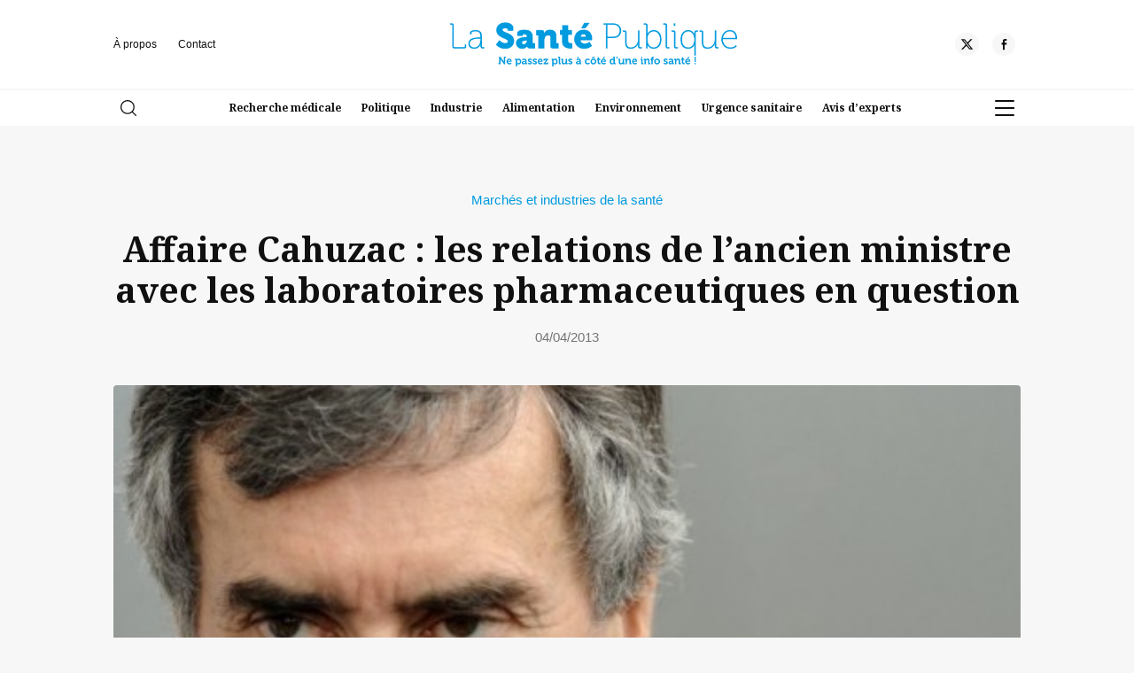

--- FILE ---
content_type: text/html; charset=UTF-8
request_url: https://www.lasantepublique.fr/affaire-cahuzac-les-relations-de-lancien-ministre-avec-les-laboratoires-pharmaceutiques-en-question/
body_size: 15156
content:
<!doctype html>
<html lang="fr-FR">
<head>
	<meta charset="UTF-8" />
	<meta name="viewport" content="width=device-width, initial-scale=1" />
	<link rel="profile" href="https://gmpg.org/xfn/11" />
	<link rel="preconnect" href="https://fonts.googleapis.com">
<link rel="preconnect" href="https://fonts.gstatic.com" crossorigin>
<link href="https://fonts.googleapis.com/css2?family=Noto+Serif:ital,wght@0,100..900;1,100..900&family=Outfit:wght@100..900&display=swap" rel="stylesheet">
	<link rel="stylesheet" href="https://www.lasantepublique.fr/wp-content/themes/xdmag/assets/flickity/flickity.min.css">
	
	<meta name='robots' content='index, follow, max-image-preview:large, max-snippet:-1, max-video-preview:-1' />

	<!-- This site is optimized with the Yoast SEO plugin v26.5 - https://yoast.com/wordpress/plugins/seo/ -->
	<title>Affaire Cahuzac : les relations de l’ancien ministre avec les laboratoires pharmaceutiques en question - La Santé Publique</title>
	<link rel="canonical" href="https://www.lasantepublique.fr/affaire-cahuzac-les-relations-de-lancien-ministre-avec-les-laboratoires-pharmaceutiques-en-question/" />
	<meta property="og:locale" content="fr_FR" />
	<meta property="og:type" content="article" />
	<meta property="og:title" content="Affaire Cahuzac : les relations de l’ancien ministre avec les laboratoires pharmaceutiques en question - La Santé Publique" />
	<meta property="og:description" content="A la fin des ann&eacute;es 1980, J&eacute;r&ocirc;me Cahuzac &eacute;tait conseiller technique au minist&egrave;re de la Sant&eacute; de Claude Evin. Apr&egrave;s cette activit&eacute;, il devient consultant pour l&#039;industrie pharmaceutique et fait notamment du &laquo;&nbsp;conseil&nbsp;en lobbying &raquo; et de &laquo;&nbsp;l&rsquo;exploitation de brevets&nbsp;&raquo;, par le biais de son cabinet Cahuzac Conseil." />
	<meta property="og:url" content="https://www.lasantepublique.fr/affaire-cahuzac-les-relations-de-lancien-ministre-avec-les-laboratoires-pharmaceutiques-en-question/" />
	<meta property="og:site_name" content="La Santé Publique" />
	<meta property="article:publisher" content="https://www.facebook.com/lasantepublique" />
	<meta property="article:published_time" content="2013-04-04T14:07:00+00:00" />
	<meta property="og:image" content="https://www.lasantepublique.fr/wp-content/uploads/2017/02/1365077210_Affaire-Cahuzac-les-relations-de-l-ancien-ministre-avec-les-laboratoires-pharmaceutiques-en-question_grand.jpg" />
	<meta property="og:image:width" content="500" />
	<meta property="og:image:height" content="284" />
	<meta property="og:image:type" content="image/jpeg" />
	<meta name="author" content="La santé publique" />
	<meta name="twitter:card" content="summary_large_image" />
	<meta name="twitter:creator" content="@LaSantePublique" />
	<meta name="twitter:site" content="@LaSantePublique" />
	<meta name="twitter:label1" content="Écrit par" />
	<meta name="twitter:data1" content="La santé publique" />
	<meta name="twitter:label2" content="Durée de lecture estimée" />
	<meta name="twitter:data2" content="2 minutes" />
	<script type="application/ld+json" class="yoast-schema-graph">{"@context":"https://schema.org","@graph":[{"@type":"Article","@id":"https://www.lasantepublique.fr/affaire-cahuzac-les-relations-de-lancien-ministre-avec-les-laboratoires-pharmaceutiques-en-question/#article","isPartOf":{"@id":"https://www.lasantepublique.fr/affaire-cahuzac-les-relations-de-lancien-ministre-avec-les-laboratoires-pharmaceutiques-en-question/"},"author":{"name":"La santé publique","@id":"https://www.lasantepublique.fr/#/schema/person/6eab3872aa9284e5193d9cbb1f56bef5"},"headline":"Affaire Cahuzac : les relations de l’ancien ministre avec les laboratoires pharmaceutiques en question","datePublished":"2013-04-04T14:07:00+00:00","mainEntityOfPage":{"@id":"https://www.lasantepublique.fr/affaire-cahuzac-les-relations-de-lancien-ministre-avec-les-laboratoires-pharmaceutiques-en-question/"},"wordCount":374,"commentCount":0,"publisher":{"@id":"https://www.lasantepublique.fr/#organization"},"image":{"@id":"https://www.lasantepublique.fr/affaire-cahuzac-les-relations-de-lancien-ministre-avec-les-laboratoires-pharmaceutiques-en-question/#primaryimage"},"thumbnailUrl":"https://www.lasantepublique.fr/wp-content/uploads/2017/02/1365077210_Affaire-Cahuzac-les-relations-de-l-ancien-ministre-avec-les-laboratoires-pharmaceutiques-en-question_grand.jpg","articleSection":["Marchés et industries de la santé"],"inLanguage":"fr-FR","potentialAction":[{"@type":"CommentAction","name":"Comment","target":["https://www.lasantepublique.fr/affaire-cahuzac-les-relations-de-lancien-ministre-avec-les-laboratoires-pharmaceutiques-en-question/#respond"]}]},{"@type":"WebPage","@id":"https://www.lasantepublique.fr/affaire-cahuzac-les-relations-de-lancien-ministre-avec-les-laboratoires-pharmaceutiques-en-question/","url":"https://www.lasantepublique.fr/affaire-cahuzac-les-relations-de-lancien-ministre-avec-les-laboratoires-pharmaceutiques-en-question/","name":"Affaire Cahuzac : les relations de l’ancien ministre avec les laboratoires pharmaceutiques en question - La Santé Publique","isPartOf":{"@id":"https://www.lasantepublique.fr/#website"},"primaryImageOfPage":{"@id":"https://www.lasantepublique.fr/affaire-cahuzac-les-relations-de-lancien-ministre-avec-les-laboratoires-pharmaceutiques-en-question/#primaryimage"},"image":{"@id":"https://www.lasantepublique.fr/affaire-cahuzac-les-relations-de-lancien-ministre-avec-les-laboratoires-pharmaceutiques-en-question/#primaryimage"},"thumbnailUrl":"https://www.lasantepublique.fr/wp-content/uploads/2017/02/1365077210_Affaire-Cahuzac-les-relations-de-l-ancien-ministre-avec-les-laboratoires-pharmaceutiques-en-question_grand.jpg","datePublished":"2013-04-04T14:07:00+00:00","breadcrumb":{"@id":"https://www.lasantepublique.fr/affaire-cahuzac-les-relations-de-lancien-ministre-avec-les-laboratoires-pharmaceutiques-en-question/#breadcrumb"},"inLanguage":"fr-FR","potentialAction":[{"@type":"ReadAction","target":["https://www.lasantepublique.fr/affaire-cahuzac-les-relations-de-lancien-ministre-avec-les-laboratoires-pharmaceutiques-en-question/"]}]},{"@type":"ImageObject","inLanguage":"fr-FR","@id":"https://www.lasantepublique.fr/affaire-cahuzac-les-relations-de-lancien-ministre-avec-les-laboratoires-pharmaceutiques-en-question/#primaryimage","url":"https://www.lasantepublique.fr/wp-content/uploads/2017/02/1365077210_Affaire-Cahuzac-les-relations-de-l-ancien-ministre-avec-les-laboratoires-pharmaceutiques-en-question_grand.jpg","contentUrl":"https://www.lasantepublique.fr/wp-content/uploads/2017/02/1365077210_Affaire-Cahuzac-les-relations-de-l-ancien-ministre-avec-les-laboratoires-pharmaceutiques-en-question_grand.jpg","width":500,"height":284},{"@type":"BreadcrumbList","@id":"https://www.lasantepublique.fr/affaire-cahuzac-les-relations-de-lancien-ministre-avec-les-laboratoires-pharmaceutiques-en-question/#breadcrumb","itemListElement":[{"@type":"ListItem","position":1,"name":"Accueil","item":"https://www.lasantepublique.fr/"},{"@type":"ListItem","position":2,"name":"Affaire Cahuzac : les relations de l’ancien ministre avec les laboratoires pharmaceutiques en question"}]},{"@type":"WebSite","@id":"https://www.lasantepublique.fr/#website","url":"https://www.lasantepublique.fr/","name":"La santé publique","description":"","publisher":{"@id":"https://www.lasantepublique.fr/#organization"},"potentialAction":[{"@type":"SearchAction","target":{"@type":"EntryPoint","urlTemplate":"https://www.lasantepublique.fr/?s={search_term_string}"},"query-input":{"@type":"PropertyValueSpecification","valueRequired":true,"valueName":"search_term_string"}}],"inLanguage":"fr-FR"},{"@type":"Organization","@id":"https://www.lasantepublique.fr/#organization","name":"La Santé Publique","url":"https://www.lasantepublique.fr/","logo":{"@type":"ImageObject","inLanguage":"fr-FR","@id":"https://www.lasantepublique.fr/#/schema/logo/image/","url":"https://www.lasantepublique.fr/wp-content/uploads/2025/04/cropped-favicon.png","contentUrl":"https://www.lasantepublique.fr/wp-content/uploads/2025/04/cropped-favicon.png","width":512,"height":512,"caption":"La Santé Publique"},"image":{"@id":"https://www.lasantepublique.fr/#/schema/logo/image/"},"sameAs":["https://www.facebook.com/lasantepublique","https://x.com/LaSantePublique"]},{"@type":"Person","@id":"https://www.lasantepublique.fr/#/schema/person/6eab3872aa9284e5193d9cbb1f56bef5","name":"La santé publique","image":{"@type":"ImageObject","inLanguage":"fr-FR","@id":"https://www.lasantepublique.fr/#/schema/person/image/","url":"https://secure.gravatar.com/avatar/44ba830f1da5f14ca636d2d05117d6ea6eec888b2480b8909cf2d2d13cc0ccd1?s=96&d=mm&r=g","contentUrl":"https://secure.gravatar.com/avatar/44ba830f1da5f14ca636d2d05117d6ea6eec888b2480b8909cf2d2d13cc0ccd1?s=96&d=mm&r=g","caption":"La santé publique"}}]}</script>
	<!-- / Yoast SEO plugin. -->


<link rel='dns-prefetch' href='//ajax.googleapis.com' />
<link rel="alternate" type="application/rss+xml" title="La Santé Publique &raquo; Flux" href="https://www.lasantepublique.fr/feed/" />
<link rel="alternate" type="application/rss+xml" title="La Santé Publique &raquo; Flux des commentaires" href="https://www.lasantepublique.fr/comments/feed/" />
<link rel="alternate" type="application/rss+xml" title="La Santé Publique &raquo; Affaire Cahuzac : les relations de l’ancien ministre avec les laboratoires pharmaceutiques en question Flux des commentaires" href="https://www.lasantepublique.fr/affaire-cahuzac-les-relations-de-lancien-ministre-avec-les-laboratoires-pharmaceutiques-en-question/feed/" />
<link rel="alternate" title="oEmbed (JSON)" type="application/json+oembed" href="https://www.lasantepublique.fr/wp-json/oembed/1.0/embed?url=https%3A%2F%2Fwww.lasantepublique.fr%2Faffaire-cahuzac-les-relations-de-lancien-ministre-avec-les-laboratoires-pharmaceutiques-en-question%2F" />
<link rel="alternate" title="oEmbed (XML)" type="text/xml+oembed" href="https://www.lasantepublique.fr/wp-json/oembed/1.0/embed?url=https%3A%2F%2Fwww.lasantepublique.fr%2Faffaire-cahuzac-les-relations-de-lancien-ministre-avec-les-laboratoires-pharmaceutiques-en-question%2F&#038;format=xml" />
<style id='wp-img-auto-sizes-contain-inline-css'>
img:is([sizes=auto i],[sizes^="auto," i]){contain-intrinsic-size:3000px 1500px}
/*# sourceURL=wp-img-auto-sizes-contain-inline-css */
</style>
<style id='wp-emoji-styles-inline-css'>

	img.wp-smiley, img.emoji {
		display: inline !important;
		border: none !important;
		box-shadow: none !important;
		height: 1em !important;
		width: 1em !important;
		margin: 0 0.07em !important;
		vertical-align: -0.1em !important;
		background: none !important;
		padding: 0 !important;
	}
/*# sourceURL=wp-emoji-styles-inline-css */
</style>
<link rel='stylesheet' id='seedlet-style-css' href='https://www.lasantepublique.fr/wp-content/themes/xdmag/style.css?ver=6.9' media='all' />
<link rel='stylesheet' id='seedlet-style-navigation-css' href='https://www.lasantepublique.fr/wp-content/themes/xdmag/assets/css/style-navigation.css?ver=6.9' media='all' />
<link rel='stylesheet' id='seedlet-style-responsive-css' href='https://www.lasantepublique.fr/wp-content/themes/xdmag/assets/css/responsive.css?ver=6.9' media='all' />
<link rel='stylesheet' id='seedlet-style-globalcss-css' href='https://www.lasantepublique.fr/wp-content/themes/xdmag/assets/css/global-css.css?ver=6.9' media='all' />
<link rel="https://api.w.org/" href="https://www.lasantepublique.fr/wp-json/" /><link rel="alternate" title="JSON" type="application/json" href="https://www.lasantepublique.fr/wp-json/wp/v2/posts/108" /><link rel="EditURI" type="application/rsd+xml" title="RSD" href="https://www.lasantepublique.fr/xmlrpc.php?rsd" />
<meta name="generator" content="WordPress 6.9" />
<link rel='shortlink' href='https://www.lasantepublique.fr/?p=108' />
<link rel="pingback" href="https://www.lasantepublique.fr/xmlrpc.php"><meta name="publisuites-verify-code" content="aHR0cHM6Ly93d3cubGFzYW50ZXB1YmxpcXVlLmZy" />
<!-- Global site tag (gtag.js) - Google Analytics -->
<script async src="https://www.googletagmanager.com/gtag/js?id=UA-174181330-1"></script>
<script>
  window.dataLayer = window.dataLayer || [];
  function gtag(){dataLayer.push(arguments);}
  gtag('js', new Date());

  gtag('config', 'UA-174181330-1');
</script>

<meta name="google-site-verification" content="ZRtuqyJTOnpQ874JB0uyhlXycndOOztGPJIyoNvQdhk" /><link rel="icon" href="https://www.lasantepublique.fr/wp-content/uploads/2025/04/cropped-favicon-32x32.png" sizes="32x32" />
<link rel="icon" href="https://www.lasantepublique.fr/wp-content/uploads/2025/04/cropped-favicon-192x192.png" sizes="192x192" />
<link rel="apple-touch-icon" href="https://www.lasantepublique.fr/wp-content/uploads/2025/04/cropped-favicon-180x180.png" />
<meta name="msapplication-TileImage" content="https://www.lasantepublique.fr/wp-content/uploads/2025/04/cropped-favicon-270x270.png" />
<style id='global-styles-inline-css'>
:root{--wp--preset--aspect-ratio--square: 1;--wp--preset--aspect-ratio--4-3: 4/3;--wp--preset--aspect-ratio--3-4: 3/4;--wp--preset--aspect-ratio--3-2: 3/2;--wp--preset--aspect-ratio--2-3: 2/3;--wp--preset--aspect-ratio--16-9: 16/9;--wp--preset--aspect-ratio--9-16: 9/16;--wp--preset--color--black: #000000;--wp--preset--color--cyan-bluish-gray: #abb8c3;--wp--preset--color--white: #ffffff;--wp--preset--color--pale-pink: #f78da7;--wp--preset--color--vivid-red: #cf2e2e;--wp--preset--color--luminous-vivid-orange: #ff6900;--wp--preset--color--luminous-vivid-amber: #fcb900;--wp--preset--color--light-green-cyan: #7bdcb5;--wp--preset--color--vivid-green-cyan: #00d084;--wp--preset--color--pale-cyan-blue: #8ed1fc;--wp--preset--color--vivid-cyan-blue: #0693e3;--wp--preset--color--vivid-purple: #9b51e0;--wp--preset--gradient--vivid-cyan-blue-to-vivid-purple: linear-gradient(135deg,rgb(6,147,227) 0%,rgb(155,81,224) 100%);--wp--preset--gradient--light-green-cyan-to-vivid-green-cyan: linear-gradient(135deg,rgb(122,220,180) 0%,rgb(0,208,130) 100%);--wp--preset--gradient--luminous-vivid-amber-to-luminous-vivid-orange: linear-gradient(135deg,rgb(252,185,0) 0%,rgb(255,105,0) 100%);--wp--preset--gradient--luminous-vivid-orange-to-vivid-red: linear-gradient(135deg,rgb(255,105,0) 0%,rgb(207,46,46) 100%);--wp--preset--gradient--very-light-gray-to-cyan-bluish-gray: linear-gradient(135deg,rgb(238,238,238) 0%,rgb(169,184,195) 100%);--wp--preset--gradient--cool-to-warm-spectrum: linear-gradient(135deg,rgb(74,234,220) 0%,rgb(151,120,209) 20%,rgb(207,42,186) 40%,rgb(238,44,130) 60%,rgb(251,105,98) 80%,rgb(254,248,76) 100%);--wp--preset--gradient--blush-light-purple: linear-gradient(135deg,rgb(255,206,236) 0%,rgb(152,150,240) 100%);--wp--preset--gradient--blush-bordeaux: linear-gradient(135deg,rgb(254,205,165) 0%,rgb(254,45,45) 50%,rgb(107,0,62) 100%);--wp--preset--gradient--luminous-dusk: linear-gradient(135deg,rgb(255,203,112) 0%,rgb(199,81,192) 50%,rgb(65,88,208) 100%);--wp--preset--gradient--pale-ocean: linear-gradient(135deg,rgb(255,245,203) 0%,rgb(182,227,212) 50%,rgb(51,167,181) 100%);--wp--preset--gradient--electric-grass: linear-gradient(135deg,rgb(202,248,128) 0%,rgb(113,206,126) 100%);--wp--preset--gradient--midnight: linear-gradient(135deg,rgb(2,3,129) 0%,rgb(40,116,252) 100%);--wp--preset--font-size--small: 13px;--wp--preset--font-size--medium: 20px;--wp--preset--font-size--large: 36px;--wp--preset--font-size--x-large: 42px;--wp--preset--spacing--20: 0.44rem;--wp--preset--spacing--30: 0.67rem;--wp--preset--spacing--40: 1rem;--wp--preset--spacing--50: 1.5rem;--wp--preset--spacing--60: 2.25rem;--wp--preset--spacing--70: 3.38rem;--wp--preset--spacing--80: 5.06rem;--wp--preset--shadow--natural: 6px 6px 9px rgba(0, 0, 0, 0.2);--wp--preset--shadow--deep: 12px 12px 50px rgba(0, 0, 0, 0.4);--wp--preset--shadow--sharp: 6px 6px 0px rgba(0, 0, 0, 0.2);--wp--preset--shadow--outlined: 6px 6px 0px -3px rgb(255, 255, 255), 6px 6px rgb(0, 0, 0);--wp--preset--shadow--crisp: 6px 6px 0px rgb(0, 0, 0);}:where(.is-layout-flex){gap: 0.5em;}:where(.is-layout-grid){gap: 0.5em;}body .is-layout-flex{display: flex;}.is-layout-flex{flex-wrap: wrap;align-items: center;}.is-layout-flex > :is(*, div){margin: 0;}body .is-layout-grid{display: grid;}.is-layout-grid > :is(*, div){margin: 0;}:where(.wp-block-columns.is-layout-flex){gap: 2em;}:where(.wp-block-columns.is-layout-grid){gap: 2em;}:where(.wp-block-post-template.is-layout-flex){gap: 1.25em;}:where(.wp-block-post-template.is-layout-grid){gap: 1.25em;}.has-black-color{color: var(--wp--preset--color--black) !important;}.has-cyan-bluish-gray-color{color: var(--wp--preset--color--cyan-bluish-gray) !important;}.has-white-color{color: var(--wp--preset--color--white) !important;}.has-pale-pink-color{color: var(--wp--preset--color--pale-pink) !important;}.has-vivid-red-color{color: var(--wp--preset--color--vivid-red) !important;}.has-luminous-vivid-orange-color{color: var(--wp--preset--color--luminous-vivid-orange) !important;}.has-luminous-vivid-amber-color{color: var(--wp--preset--color--luminous-vivid-amber) !important;}.has-light-green-cyan-color{color: var(--wp--preset--color--light-green-cyan) !important;}.has-vivid-green-cyan-color{color: var(--wp--preset--color--vivid-green-cyan) !important;}.has-pale-cyan-blue-color{color: var(--wp--preset--color--pale-cyan-blue) !important;}.has-vivid-cyan-blue-color{color: var(--wp--preset--color--vivid-cyan-blue) !important;}.has-vivid-purple-color{color: var(--wp--preset--color--vivid-purple) !important;}.has-black-background-color{background-color: var(--wp--preset--color--black) !important;}.has-cyan-bluish-gray-background-color{background-color: var(--wp--preset--color--cyan-bluish-gray) !important;}.has-white-background-color{background-color: var(--wp--preset--color--white) !important;}.has-pale-pink-background-color{background-color: var(--wp--preset--color--pale-pink) !important;}.has-vivid-red-background-color{background-color: var(--wp--preset--color--vivid-red) !important;}.has-luminous-vivid-orange-background-color{background-color: var(--wp--preset--color--luminous-vivid-orange) !important;}.has-luminous-vivid-amber-background-color{background-color: var(--wp--preset--color--luminous-vivid-amber) !important;}.has-light-green-cyan-background-color{background-color: var(--wp--preset--color--light-green-cyan) !important;}.has-vivid-green-cyan-background-color{background-color: var(--wp--preset--color--vivid-green-cyan) !important;}.has-pale-cyan-blue-background-color{background-color: var(--wp--preset--color--pale-cyan-blue) !important;}.has-vivid-cyan-blue-background-color{background-color: var(--wp--preset--color--vivid-cyan-blue) !important;}.has-vivid-purple-background-color{background-color: var(--wp--preset--color--vivid-purple) !important;}.has-black-border-color{border-color: var(--wp--preset--color--black) !important;}.has-cyan-bluish-gray-border-color{border-color: var(--wp--preset--color--cyan-bluish-gray) !important;}.has-white-border-color{border-color: var(--wp--preset--color--white) !important;}.has-pale-pink-border-color{border-color: var(--wp--preset--color--pale-pink) !important;}.has-vivid-red-border-color{border-color: var(--wp--preset--color--vivid-red) !important;}.has-luminous-vivid-orange-border-color{border-color: var(--wp--preset--color--luminous-vivid-orange) !important;}.has-luminous-vivid-amber-border-color{border-color: var(--wp--preset--color--luminous-vivid-amber) !important;}.has-light-green-cyan-border-color{border-color: var(--wp--preset--color--light-green-cyan) !important;}.has-vivid-green-cyan-border-color{border-color: var(--wp--preset--color--vivid-green-cyan) !important;}.has-pale-cyan-blue-border-color{border-color: var(--wp--preset--color--pale-cyan-blue) !important;}.has-vivid-cyan-blue-border-color{border-color: var(--wp--preset--color--vivid-cyan-blue) !important;}.has-vivid-purple-border-color{border-color: var(--wp--preset--color--vivid-purple) !important;}.has-vivid-cyan-blue-to-vivid-purple-gradient-background{background: var(--wp--preset--gradient--vivid-cyan-blue-to-vivid-purple) !important;}.has-light-green-cyan-to-vivid-green-cyan-gradient-background{background: var(--wp--preset--gradient--light-green-cyan-to-vivid-green-cyan) !important;}.has-luminous-vivid-amber-to-luminous-vivid-orange-gradient-background{background: var(--wp--preset--gradient--luminous-vivid-amber-to-luminous-vivid-orange) !important;}.has-luminous-vivid-orange-to-vivid-red-gradient-background{background: var(--wp--preset--gradient--luminous-vivid-orange-to-vivid-red) !important;}.has-very-light-gray-to-cyan-bluish-gray-gradient-background{background: var(--wp--preset--gradient--very-light-gray-to-cyan-bluish-gray) !important;}.has-cool-to-warm-spectrum-gradient-background{background: var(--wp--preset--gradient--cool-to-warm-spectrum) !important;}.has-blush-light-purple-gradient-background{background: var(--wp--preset--gradient--blush-light-purple) !important;}.has-blush-bordeaux-gradient-background{background: var(--wp--preset--gradient--blush-bordeaux) !important;}.has-luminous-dusk-gradient-background{background: var(--wp--preset--gradient--luminous-dusk) !important;}.has-pale-ocean-gradient-background{background: var(--wp--preset--gradient--pale-ocean) !important;}.has-electric-grass-gradient-background{background: var(--wp--preset--gradient--electric-grass) !important;}.has-midnight-gradient-background{background: var(--wp--preset--gradient--midnight) !important;}.has-small-font-size{font-size: var(--wp--preset--font-size--small) !important;}.has-medium-font-size{font-size: var(--wp--preset--font-size--medium) !important;}.has-large-font-size{font-size: var(--wp--preset--font-size--large) !important;}.has-x-large-font-size{font-size: var(--wp--preset--font-size--x-large) !important;}
/*# sourceURL=global-styles-inline-css */
</style>
</head>

<body class="wp-singular post-template-default single single-post postid-108 single-format-standard wp-custom-logo wp-embed-responsive wp-theme-xdmag singular has-main-navigation">

<div id="page" class="site">

	

	<header id="masthead" class="" role="banner">
		<div class="HeaderTop ph40">
		<div class="container" style="clear:both">
			<div class="flexwrap">
				<!---top menu--->
				<nav class="top-navigation" role="navigation" aria-label="Top Menu">
		<div class="menu-top-menu-container"><ul id="menu-top-menu" class="top-menu"><li id="menu-item-7413" class="menu-item menu-item-type-post_type menu-item-object-page menu-item-7413"><a href="https://www.lasantepublique.fr/a-propos/">À propos</a></li>
<li id="menu-item-7412" class="menu-item menu-item-type-post_type menu-item-object-page menu-item-7412"><a href="https://www.lasantepublique.fr/contact/">Contact</a></li>
</ul></div>	</nav><!-- .footer-navigation -->
	<!---top menu--->
				
				
		


<div class="site-branding">
					<div class="site-logo"><a href="https://www.lasantepublique.fr/" class="custom-logo-link" rel="home"><img width="531" height="81" src="https://www.lasantepublique.fr/wp-content/uploads/2025/03/santepublique_logo-copie-2.png" class="custom-logo" alt="La Santé Publique" decoding="async" srcset="https://www.lasantepublique.fr/wp-content/uploads/2025/03/santepublique_logo-copie-2.png 531w, https://www.lasantepublique.fr/wp-content/uploads/2025/03/santepublique_logo-copie-2-300x46.png 300w" sizes="(max-width: 531px) 100vw, 531px" /></a></div>
			

	
</div><!-- .site-branding -->
		
				
		
			
			

		<!----RS---->
         
				 
      
     <div class="social-header">
				 
      
      
      
     <a href="https://x.com/SantePublique_" target="_blank" aria-label="Twitter"><div class="social-item"><div class="social-circle"><div class="rs-set"><svg id="icon-x" viewBox="0 0 32 32">
<path d="M24.325 3h4.411l-9.636 11.013 11.336 14.987h-8.876l-6.952-9.089-7.955 9.089h-4.413l10.307-11.78-10.875-14.22h9.101l6.284 8.308zM22.777 26.36h2.444l-15.776-20.859h-2.623z"></path>
</svg></div></div></div></a>      
     			 
		 
      
     <a href="https://www.facebook.com/LaSantePublique.fr/" target="_blank" aria-label="Facebook"><div class="social-item"><div class="social-circle"><div class="rs-set"><svg id="icon-facebook-alt" viewBox="0 0 32 32">
<path d="M18.472 12.128h5.136l-0.226 4.73h-4.91v13.142h-5.002v-13.142h-3.47v-4.73h3.47v-4.040c0-3.172 2.054-6.088 6.784-6.088 1.914 0 3.328 0.182 3.328 0.182l-0.11 4.416s-1.446-0.010-3.024-0.010c-1.702 0-1.976 0.786-1.976 2.086 0 0.194 0 0.24 0 0.218v3.236z"></path>
</svg></div></div></div></a>      
      
      
      </div>
				
		</div><!--flexwrap--->	
			
		</div><!---container--->
		</div><!---headertop--->

<div class="HeaderBottom">
<div class="container" style="clear:both">
			<div class="flexwrap">
				<!---search--->
			<div class="widget widget_search" id="header-search-widget">
            <span id="header-search" class="closed" href="#"><svg version="1.1" xmlns="http://www.w3.org/2000/svg" width="1024" height="1024" viewBox="0 0 1024 1024"><path d="M451.547 1.232c-248.98 0-451.547 202.012-451.547 450.315s202.568 450.315 451.547 450.315 451.549-202.012 451.549-450.315-202.568-450.315-451.549-450.315zM451.547 827.836c-208.168 0-377.523-168.812-377.523-376.291 0-207.49 169.354-376.291 377.523-376.291s377.523 168.8 377.523 376.291c0.002 207.478-169.352 376.291-377.523 376.291zM1013.096 959.514l-243.046-241.812c-14.496-14.41-37.926-14.348-52.348 0.136-14.41 14.496-14.348 37.924 0.136 52.348l243.046 241.812c7.23 7.18 16.656 10.77 26.106 10.77 9.512 0 19.012-3.64 26.242-10.906 14.41-14.498 14.348-37.926-0.136-52.348z"></path>
</svg></span>
				<div class="header-search-wrap"></div>
            <div class="search-container">
				<div class="heightfix">
				<div class="close-searchandfilter"></div>
               <form autocomplete="OFF" autocorrect="OFF" method="get" id="searchform" action="https://www.lasantepublique.fr/">
<div class="form-container">
<input autocomplete="false" type="search" class="field fs50 fw500" name="s" id="s" placeholder="Rechercher" /> 
	<button type="submit" id="searchsubmit" /><span class="loupe"><svg version="1.1" xmlns="http://www.w3.org/2000/svg" width="1024" height="1024" viewBox="0 0 1024 1024"><path d="M451.547 1.232c-248.98 0-451.547 202.012-451.547 450.315s202.568 450.315 451.547 450.315 451.549-202.012 451.549-450.315-202.568-450.315-451.549-450.315zM451.547 827.836c-208.168 0-377.523-168.812-377.523-376.291 0-207.49 169.354-376.291 377.523-376.291s377.523 168.8 377.523 376.291c0.002 207.478-169.352 376.291-377.523 376.291zM1013.096 959.514l-243.046-241.812c-14.496-14.41-37.926-14.348-52.348 0.136-14.41 14.496-14.348 37.924 0.136 52.348l243.046 241.812c7.23 7.18 16.656 10.77 26.106 10.77 9.512 0 19.012-3.64 26.242-10.906 14.41-14.498 14.348-37.926-0.136-52.348z"></path>
</svg></span></button></div>
</form>
				</div>
           </div>
        </div><!---fin search--->
				
				
				<!----Navigation---->
			<nav id="site-navigation" class="primary-navigation" role="navigation" aria-label="Main">
		
		<div class="primary-menu-container"><ul id="menu-menu-top-rubriques-1" class="menu-wrapper"><li class="menu-item menu-item-type-taxonomy menu-item-object-category menu-item-7407"><a href="https://www.lasantepublique.fr/recherche-medicale/">Recherche médicale</a></li>
<li class="menu-item menu-item-type-taxonomy menu-item-object-category menu-item-7408"><a href="https://www.lasantepublique.fr/politiques-publiques-et-organisation-des-soins/">Politique</a></li>
<li class="menu-item menu-item-type-taxonomy menu-item-object-category current-post-ancestor current-menu-parent current-post-parent menu-item-7409"><a href="https://www.lasantepublique.fr/marches-et-industries-de-la-sante/">Industrie</a></li>
<li class="menu-item menu-item-type-taxonomy menu-item-object-category menu-item-7440"><a href="https://www.lasantepublique.fr/securite-alimentaire/">Alimentation</a></li>
<li class="menu-item menu-item-type-taxonomy menu-item-object-category menu-item-7441"><a href="https://www.lasantepublique.fr/sante-environnementale/">Environnement</a></li>
<li class="menu-item menu-item-type-taxonomy menu-item-object-category menu-item-7439"><a href="https://www.lasantepublique.fr/urgence-sanitaire/">Urgence sanitaire</a></li>
<li class="menu-item menu-item-type-taxonomy menu-item-object-category menu-item-7438"><a href="https://www.lasantepublique.fr/avis-dexperts/">Avis d&rsquo;experts</a></li>
</ul></div>	</nav><!-- #site-navigation -->
		<!----Fin Navigation---->
			
				
			<!----Burger----->
			<div class="burger">
			<div id="nav-icon3" class="close">
  <span></span>
  <span></span>
  <span></span>
  <span></span>
</div>
			<div class="menu-background"></div>
			<div class="mobile-menu">
				
				<nav id="site-navigation-burger" class="primary-navigation" role="navigation" aria-label="Main">
		
		<div class="burger-menu-container"><ul id="menu-menu-principal" class="menu-wrapper"><li id="menu-item-7371" class="menu-item menu-item-type-taxonomy menu-item-object-category menu-item-7371"><a href="https://www.lasantepublique.fr/politiques-publiques-et-organisation-des-soins/">Politiques publiques</a></li>
<li id="menu-item-7377" class="menu-item menu-item-type-taxonomy menu-item-object-category menu-item-7377"><a href="https://www.lasantepublique.fr/economie-et-financement-de-la-sante/">Économie</a></li>
<li id="menu-item-7389" class="menu-item menu-item-type-taxonomy menu-item-object-category current-post-ancestor current-menu-parent current-post-parent menu-item-7389"><a href="https://www.lasantepublique.fr/marches-et-industries-de-la-sante/">Industries</a></li>
<li id="menu-item-7376" class="menu-item menu-item-type-taxonomy menu-item-object-category menu-item-7376"><a href="https://www.lasantepublique.fr/legislation-et-reglementation-sanitaires/">Réglementations</a></li>
<li id="menu-item-7370" class="menu-item menu-item-type-taxonomy menu-item-object-category menu-item-7370"><a href="https://www.lasantepublique.fr/recherche-medicale/">Recherche médicale</a></li>
<li id="menu-item-7375" class="menu-item menu-item-type-taxonomy menu-item-object-category menu-item-7375"><a href="https://www.lasantepublique.fr/sante-environnementale/">Santé environnementale</a></li>
<li id="menu-item-7374" class="menu-item menu-item-type-taxonomy menu-item-object-category menu-item-7374"><a href="https://www.lasantepublique.fr/securite-alimentaire/">Alimentation</a></li>
<li id="menu-item-7378" class="menu-item menu-item-type-taxonomy menu-item-object-category menu-item-7378"><a href="https://www.lasantepublique.fr/sante-au-travail-et-prevention/">Santé au travail</a></li>
<li id="menu-item-7372" class="menu-item menu-item-type-taxonomy menu-item-object-category menu-item-7372"><a href="https://www.lasantepublique.fr/urgence-sanitaire/">Urgence sanitaire</a></li>
<li id="menu-item-7390" class="menu-item menu-item-type-taxonomy menu-item-object-category menu-item-7390"><a href="https://www.lasantepublique.fr/missions-sociales-et-humanitaires/">Humanitaire</a></li>
<li id="menu-item-7373" class="menu-item menu-item-type-taxonomy menu-item-object-category menu-item-7373"><a href="https://www.lasantepublique.fr/avis-dexperts/">Avis d&rsquo;experts</a></li>
</ul></div>	</nav><!-- #site-navigation -->
	
				
			</div>
				
			</div>
			
			<!-----variantes----
			<div id="nav-icon1">
  <span></span>
  <span></span>
  <span></span>
</div>
<div id="nav-icon2">
  <span></span>
  <span></span>
  <span></span>
  <span></span>
  <span></span>
  <span></span>
</div>
<div id="nav-icon3">
  <span></span>
  <span></span>
  <span></span>
  <span></span>
</div>
<div id="nav-icon4">
  <span></span>
  <span></span>
  <span></span>
</div>
			
			fin variantes---->
				
	</div><!--flexwrap--->
	</div><!---container--->

</div><!---headerbottom--->
	</header><!-- #masthead -->

	<div id="main-wrapper" class="site-content">

	<section id="primary" class="content-area mh100">
		<main id="main" class="container" role="main">
			
			<header id="top-page" class="centered">
<div class="mcenter">
	<div class="fs20 lh12 fw500"><a href="https://www.lasantepublique.fr/marches-et-industries-de-la-sante/" rel="category tag">Marchés et industries de la santé</a></div>
	<h1 class="fs52 fw700 lh12 main-title mh30">Affaire Cahuzac : les relations de l’ancien ministre avec les laboratoires pharmaceutiques en question</h1>
	<div class="entry-meta fs20 lh12 fw500">04/04/2013</div>
	<div class="post-featured-img mh60">
		
		    <div class="post-thumbnail">
        <img width="500" height="284" src="https://www.lasantepublique.fr/wp-content/uploads/2017/02/1365077210_Affaire-Cahuzac-les-relations-de-l-ancien-ministre-avec-les-laboratoires-pharmaceutiques-en-question_grand.jpg" class="attachment-main-image size-main-image wp-post-image" alt="" decoding="async" fetchpriority="high" srcset="https://www.lasantepublique.fr/wp-content/uploads/2017/02/1365077210_Affaire-Cahuzac-les-relations-de-l-ancien-ministre-avec-les-laboratoires-pharmaceutiques-en-question_grand.jpg 500w, https://www.lasantepublique.fr/wp-content/uploads/2017/02/1365077210_Affaire-Cahuzac-les-relations-de-l-ancien-ministre-avec-les-laboratoires-pharmaceutiques-en-question_grand-300x170.jpg 300w" sizes="(max-width: 500px) 100vw, 500px" />
            </div>
	
	</div>
</div>
</header>
			
			<div class="post-container">
<div class="w60 mcenter justify">
			
				
<article id="post-108" class="post-108 post type-post status-publish format-standard has-post-thumbnail hentry category-marches-et-industries-de-la-sante entry">

	<div class="entry-content fs20 lh15">
		<p><strong></p>
<p>
	A la fin des ann&eacute;es 1980, J&eacute;r&ocirc;me Cahuzac &eacute;tait conseiller technique au minist&egrave;re de la Sant&eacute; de Claude Evin. Apr&egrave;s cette activit&eacute;, il devient consultant pour l&#39;industrie pharmaceutique et fait notamment du &laquo;&nbsp;conseil&nbsp;en lobbying &raquo; et de &laquo;&nbsp;l&rsquo;exploitation de brevets&nbsp;&raquo;, par le biais de son cabinet Cahuzac Conseil.</p>
<p></strong></p>
<p>
	Le 2 avril, l&rsquo;ancien ministre du budget a avou&eacute; avoir aliment&eacute; un compte bancaire non d&eacute;clar&eacute; &agrave; l&rsquo;&eacute;tranger pendant une vingtaine d&rsquo;ann&eacute;es, avant sa fermeture r&eacute;cente. Le minist&egrave;re public suisse a apport&eacute; <a href="http://www.tahiti-infos.com/Les-relations-de-Cahuzac-avec-les-labos-pharmaceutiques-sous-la-loupe-des-enqueteurs_a71048.html?com">la preuve de l&rsquo;existence d&rsquo;un compte bancaire au nom de M. Cahuzac, ouvert en 1992.</a></p>
<p>	L&rsquo;un des avocats de l&rsquo;ancien ministre a expliqu&eacute; &agrave; l&rsquo;AFP&nbsp;que les provisions sur ce compte provenaient principalement de son activit&eacute; de chirurgien et &laquo; accessoirement de son activit&eacute; de consultant&quot;. Mais un t&eacute;moin interrog&eacute; en janvier dernier avait d&eacute;clar&eacute; que les sommes vers&eacute;es sur ce compte bancaire &laquo;&nbsp;proviendraient des laboratoires pharmaceutiques&nbsp;&raquo;.</p>
<p>	<a href="http://www.juriguide.com/les-grands-proces/03042013,proces-cahuzac-aveux-et-enjeux,440.html">Cahuzac est mis en examen pour blanchiment de fraude fiscale depuis le 2 avril</a>. Par le pass&eacute;, il aurait touch&eacute; de l&rsquo;argent de la part d&rsquo;entreprises dont les services ou produits sont rembours&eacute;s par la S&eacute;curit&eacute; sociale. Une enqu&ecirc;te est ouverte pour savoir si J&eacute;r&ocirc;me Cahuzac a cach&eacute; l&rsquo;origine de fonds provenant d&#39;&eacute;ventuels avantages injustifi&eacute;s qu&rsquo;il aurait touch&eacute;s dans le cadre de son activit&eacute; de consultant.</p>
<p>	Le ministre du Budget, Pierre Moscovici, a d&eacute;clar&eacute; que &quot;l&rsquo;&#39;int&eacute;gralit&eacute; du dossier fiscal de J&eacute;r&ocirc;me Cahuzac sur vingt ans&quot; est &agrave; pr&eacute;sent entre les mains de la police judiciaire et l&rsquo;affaire suit son cours.</p>
<!-- In-Content  In-Content-->
<ins data-zone="233803" class="byadthink"></ins>
<script type="text/javascript" async src="//ad.adxcore.com/adjs_r.php?async&what=zone:233803&inf=no"></script>	</div><!-- .entry-content -->

	<footer class="entry-footer"></footer><!-- .entry-footer -->

</article><!-- #post-${ID} -->	

	
	<div class="mt30 mb30">
			<div class="footer-meta-auteur"><span class="meta-intro">Par</span> <span class="fw700">La santé publique</span></div>
			<hr></hr>
			<div class="footer-more-auteur"><span class="meta-intro"><span class="arrow"></span>Tous les articles de</span> <span class="meta-value">
				<a href="https://www.lasantepublique.fr/author/santepublique/">La santé publique</a>
				</span></div>
				</div>
				
<!-- AddToAny BEGIN -->
<div class="a2a_kit a2a_kit_size_32 a2a_default_style">

<a class="a2a_button_facebook"><div class="sharers facebook"><svg id="icon-facebook-alt" viewBox="0 0 32 32">
<path d="M18.472 12.128h5.136l-0.226 4.73h-4.91v13.142h-5.002v-13.142h-3.47v-4.73h3.47v-4.040c0-3.172 2.054-6.088 6.784-6.088 1.914 0 3.328 0.182 3.328 0.182l-0.11 4.416s-1.446-0.010-3.024-0.010c-1.702 0-1.976 0.786-1.976 2.086 0 0.194 0 0.24 0 0.218v3.236z"></path>
</svg></div></a>
<a class="a2a_button_x"><div class="sharers twitter"><svg id="icon-x" viewBox="0 0 32 32">
<path d="M24.325 3h4.411l-9.636 11.013 11.336 14.987h-8.876l-6.952-9.089-7.955 9.089h-4.413l10.307-11.78-10.875-14.22h9.101l6.284 8.308zM22.777 26.36h2.444l-15.776-20.859h-2.623z"></path>
</svg></div></a>
<a class="a2a_button_linkedin"><div class="sharers linkedin"><svg id="icon-linkedin" viewBox="0 0 32 32">
<path d="M9.448 28h-5.144v-15.48h5.144v15.48zM6.876 10.408h-0.032c-1.726 0-2.844-1.19-2.844-2.674 0-1.518 1.15-2.674 2.912-2.674 1.758 0 2.842 1.158 2.876 2.674 0 1.484-1.118 2.674-2.912 2.674zM28 28h-5.144v-8.282c0-2.080-0.74-3.5-2.604-3.5-1.424 0-2.27 0.956-2.642 1.88-0.134 0.332-0.168 0.796-0.168 1.258v8.644h-5.146s0.068-14.028 0-15.48h5.146v2.194c0.684-1.054 1.906-2.556 4.632-2.556 3.386 0 5.926 2.212 5.926 6.966v8.876z"></path>
</svg></div></a>
	<a class="a2a_button_whatsapp"><div class="sharers whatsapp"><svg id="icon-whatsapp" viewBox="0 0 308 308" xml:space="preserve">
<g id="XMLID_468_">
	<path id="XMLID_469_" d="M227.904,176.981c-0.6-0.288-23.054-11.345-27.044-12.781c-1.629-0.585-3.374-1.156-5.23-1.156
		c-3.032,0-5.579,1.511-7.563,4.479c-2.243,3.334-9.033,11.271-11.131,13.642c-0.274,0.313-0.648,0.687-0.872,0.687
		c-0.201,0-3.676-1.431-4.728-1.888c-24.087-10.463-42.37-35.624-44.877-39.867c-0.358-0.61-0.373-0.887-0.376-0.887
		c0.088-0.323,0.898-1.135,1.316-1.554c1.223-1.21,2.548-2.805,3.83-4.348c0.607-0.731,1.215-1.463,1.812-2.153
		c1.86-2.164,2.688-3.844,3.648-5.79l0.503-1.011c2.344-4.657,0.342-8.587-0.305-9.856c-0.531-1.062-10.012-23.944-11.02-26.348
		c-2.424-5.801-5.627-8.502-10.078-8.502c-0.413,0,0,0-1.732,0.073c-2.109,0.089-13.594,1.601-18.672,4.802
		c-5.385,3.395-14.495,14.217-14.495,33.249c0,17.129,10.87,33.302,15.537,39.453c0.116,0.155,0.329,0.47,0.638,0.922
		c17.873,26.102,40.154,45.446,62.741,54.469c21.745,8.686,32.042,9.69,37.896,9.69c0.001,0,0.001,0,0.001,0
		c2.46,0,4.429-0.193,6.166-0.364l1.102-0.105c7.512-0.666,24.02-9.22,27.775-19.655c2.958-8.219,3.738-17.199,1.77-20.458
		C233.168,179.508,230.845,178.393,227.904,176.981z"/>
	<path id="XMLID_470_" d="M156.734,0C73.318,0,5.454,67.354,5.454,150.143c0,26.777,7.166,52.988,20.741,75.928L0.212,302.716
		c-0.484,1.429-0.124,3.009,0.933,4.085C1.908,307.58,2.943,308,4,308c0.405,0,0.813-0.061,1.211-0.188l79.92-25.396
		c21.87,11.685,46.588,17.853,71.604,17.853C240.143,300.27,308,232.923,308,150.143C308,67.354,240.143,0,156.734,0z
		 M156.734,268.994c-23.539,0-46.338-6.797-65.936-19.657c-0.659-0.433-1.424-0.655-2.194-0.655c-0.407,0-0.815,0.062-1.212,0.188
		l-40.035,12.726l12.924-38.129c0.418-1.234,0.209-2.595-0.561-3.647c-14.924-20.392-22.813-44.485-22.813-69.677
		c0-65.543,53.754-118.867,119.826-118.867c66.064,0,119.812,53.324,119.812,118.867
		C276.546,215.678,222.799,268.994,156.734,268.994z"/>
</g>
</svg></div></a>
<a class="a2a_button_telegram"><div class="sharers telegram"><svg id="icon-telegram" viewBox="0 0 48 48">
<path d="M41.4193 7.30899C41.4193 7.30899 45.3046 5.79399 44.9808 9.47328C44.8729 10.9883 43.9016 16.2908 43.1461 22.0262L40.5559 39.0159C40.5559 39.0159 40.3401 41.5048 38.3974 41.9377C36.4547 42.3705 33.5408 40.4227 33.0011 39.9898C32.5694 39.6652 24.9068 34.7955 22.2086 32.4148C21.4531 31.7655 20.5897 30.4669 22.3165 28.9519L33.6487 18.1305C34.9438 16.8319 36.2389 13.8019 30.8426 17.4812L15.7331 27.7616C15.7331 27.7616 14.0063 28.8437 10.7686 27.8698L3.75342 25.7055C3.75342 25.7055 1.16321 24.0823 5.58815 22.459C16.3807 17.3729 29.6555 12.1786 41.4193 7.30899Z"/>
</svg></div></a>
<a class="a2a_button_email"><div class="sharers sharemail"><svg id="icon-email"viewBox="0 0 472.615 472.615" xml:space="preserve">
<g><g><polygon points="236.307,294.01 0,142.889 0,404.329 472.615,404.329 472.615,142.892"/></g></g><g><g>
<polygon points="0,68.286 0,119.51 236.307,270.635 472.615,119.508 472.615,68.286"/></g></g></svg></div></a>
	
<a class="a2a_dd" href="https://www.addtoany.com/share"><div class="sharers moreservice"><svg id="icon-more" viewBox="0 0 24 24">
<path fill-rule="evenodd" clip-rule="evenodd" d="M12 4C12.5523 4 13 4.44772 13 5V11H19C19.5523 11 20 11.4477 20 12C20 12.5523 19.5523 13 19 13H13V19C13 19.5523 12.5523 20 12 20C11.4477 20 11 19.5523 11 19V13H5C4.44772 13 4 12.5523 4 12C4 11.4477 4.44772 11 5 11H11V5C11 4.44772 11.4477 4 12 4Z"/>
</svg></div></a>
</div>

<!-- AddToAny END -->

					</div>
		    <aside id="secondary" class="widget-area">
        
		<section id="recent-posts-2" class="mb30 widget widget_recent_entries">
		<h3 class="widget-title">Articles récents</h3><nav aria-label="Articles récents">
		<ul>
											<li>
					<a href="https://www.lasantepublique.fr/oeil-rouge-lunettes-noires-de-quoi-souffre-emmanuel-macron/">Œil rouge, lunettes noires : de quoi souffre Emmanuel Macron ?</a>
											<span class="post-date">22/01/2026</span>
									</li>
											<li>
					<a href="https://www.lasantepublique.fr/obesite-la-france-devoile-sa-feuille-de-route-a-2030/">Obésité : la France dévoile sa feuille de route à 2030</a>
											<span class="post-date">20/01/2026</span>
									</li>
											<li>
					<a href="https://www.lasantepublique.fr/accord-ue-mercosur-ursula-von-der-leyen-au-forceps/">Accord UE-MERCOSUR : Ursula von der Leyen au forceps ?</a>
											<span class="post-date">13/01/2026</span>
									</li>
											<li>
					<a href="https://www.lasantepublique.fr/vitry-sur-seine-isor-group-teste-des-exosquelettes-robotises-pour-reduire-la-penibilite-au-travail/">Vitry-sur-Seine : Isor Group teste des exosquelettes robotisés pour réduire la pénibilité au travail</a>
											<span class="post-date">07/01/2026</span>
									</li>
											<li>
					<a href="https://www.lasantepublique.fr/rendez-vous-chez-le-medecin-les-consultations-coutent-plus-cher-depuis-le-1er-janvier/">Rendez-vous chez le médecin : les consultations coûtent plus cher depuis le 1er janvier</a>
											<span class="post-date">06/01/2026</span>
									</li>
					</ul>

		</nav></section>    </aside>
</div><!---post-container--->
		</main><!-- #main -->
	</section><!-- #primary -->
<section id="related-posts" class="pt80 pb60 mt60">
	<div class="container">
		<h3 class="fs30 fw700 lh12 mb60">Sur le même sujet</h3>
	<div id="gridlist">            
<article id="post-grid" class="post-7936 post type-post status-publish format-standard has-post-thumbnail hentry category-marches-et-industries-de-la-sante tag-droits-de-douane tag-etats-unis tag-laboratoire-pharmaceutique-francais tag-secteur-pharmaceutique entry">
		<div class="post-thumbnail animated">
	<a href="https://www.lasantepublique.fr/droits-de-douane-sanofi-trouve-un-compromis-avec-washington/" rel="bookmark" title="Droits de douane : Sanofi trouve un compromis avec Washington"><img width="400" height="250" src="https://www.lasantepublique.fr/wp-content/uploads/2025/12/사노피-400x250.jpg" class="attachment-thumb-rectangle size-thumb-rectangle wp-post-image" alt="" decoding="async" loading="lazy" /></a>
	</div>
		<div class="pt20">
	<header class="entry-header">
		<h4 class="fs20 lh12 fw700 mb20"><a href="https://www.lasantepublique.fr/droits-de-douane-sanofi-trouve-un-compromis-avec-washington/">Droits de douane : Sanofi trouve un compromis avec Washington</a></h4>
	</header><!-- .entry-header -->

	
		</div>
</article><!-- #post-grid -->
                        
<article id="post-grid" class="post-7888 post type-post status-publish format-standard has-post-thumbnail hentry category-marches-et-industries-de-la-sante tag-biotechnologie tag-immunoglobulines tag-plasma entry">
		<div class="post-thumbnail animated">
	<a href="https://www.lasantepublique.fr/arras-lfb-debute-la-commercialisation-de-ses-immunoglobulines/" rel="bookmark" title="Arras : LFB débute la commercialisation de ses immunoglobulines"><img width="400" height="250" src="https://www.lasantepublique.fr/wp-content/uploads/2025/11/nguy-n-hi-p-2rNHliX6XHk-unsplash-400x250.jpg" class="attachment-thumb-rectangle size-thumb-rectangle wp-post-image" alt="" decoding="async" loading="lazy" /></a>
	</div>
		<div class="pt20">
	<header class="entry-header">
		<h4 class="fs20 lh12 fw700 mb20"><a href="https://www.lasantepublique.fr/arras-lfb-debute-la-commercialisation-de-ses-immunoglobulines/">Arras : LFB débute la commercialisation de ses immunoglobulines</a></h4>
	</header><!-- .entry-header -->

	
		</div>
</article><!-- #post-grid -->
                        
<article id="post-grid" class="post-7878 post type-post status-publish format-standard has-post-thumbnail hentry category-avis-dexperts category-internet category-marches-et-industries-de-la-sante tag-e-liquides tag-france entry">
		<div class="post-thumbnail animated">
	<a href="https://www.lasantepublique.fr/e-liquides-francais-enquete-sur-une-filiere-devenue-un-pilier-de-la-vape/" rel="bookmark" title="E-liquides français : enquête sur une filière devenue un pilier de la vape"><img width="400" height="250" src="https://www.lasantepublique.fr/wp-content/uploads/2025/11/e-cigarette-1881957_640-1-400x250.jpg" class="attachment-thumb-rectangle size-thumb-rectangle wp-post-image" alt="" decoding="async" loading="lazy" /></a>
	</div>
		<div class="pt20">
	<header class="entry-header">
		<h4 class="fs20 lh12 fw700 mb20"><a href="https://www.lasantepublique.fr/e-liquides-francais-enquete-sur-une-filiere-devenue-un-pilier-de-la-vape/">E-liquides français : enquête sur une filière devenue un pilier de la vape</a></h4>
	</header><!-- .entry-header -->

	
		</div>
</article><!-- #post-grid -->
                        
<article id="post-grid" class="post-7739 post type-post status-publish format-standard has-post-thumbnail hentry category-marches-et-industries-de-la-sante tag-diabete tag-medicament tag-mounjaro tag-obesite tag-royaume-uni entry">
		<div class="post-thumbnail animated">
	<a href="https://www.lasantepublique.fr/royaume-uni-eli-lilly-releve-fortement-le-prix-de-mounjaro/" rel="bookmark" title="Royaume-Uni : Eli Lilly relève fortement le prix de Mounjaro"><img width="400" height="250" src="https://www.lasantepublique.fr/wp-content/uploads/2025/09/nathaniel-yeo-gUZo-UA0VGQ-unsplash-400x250.jpg" class="attachment-thumb-rectangle size-thumb-rectangle wp-post-image" alt="" decoding="async" loading="lazy" /></a>
	</div>
		<div class="pt20">
	<header class="entry-header">
		<h4 class="fs20 lh12 fw700 mb20"><a href="https://www.lasantepublique.fr/royaume-uni-eli-lilly-releve-fortement-le-prix-de-mounjaro/">Royaume-Uni : Eli Lilly relève fortement le prix de Mounjaro</a></h4>
	</header><!-- .entry-header -->

	
		</div>
</article><!-- #post-grid -->
                        
<article id="post-grid" class="post-7708 post type-post status-publish format-standard has-post-thumbnail hentry category-avis-dexperts category-marches-et-industries-de-la-sante tag-epilation-esthetique tag-hygiene tag-laser entry">
		<div class="post-thumbnail animated">
	<a href="https://www.lasantepublique.fr/epilation-esthetique-lart-de-concilier-hygiene-et-bien-etre/" rel="bookmark" title="Épilation esthétique : l’art de concilier hygiène et bien-être"><img width="400" height="250" src="https://www.lasantepublique.fr/wp-content/uploads/2025/08/Epilation-esthetique-400x250.png" class="attachment-thumb-rectangle size-thumb-rectangle wp-post-image" alt="Épilation esthétique" decoding="async" loading="lazy" /></a>
	</div>
		<div class="pt20">
	<header class="entry-header">
		<h4 class="fs20 lh12 fw700 mb20"><a href="https://www.lasantepublique.fr/epilation-esthetique-lart-de-concilier-hygiene-et-bien-etre/">Épilation esthétique : l’art de concilier hygiène et bien-être</a></h4>
	</header><!-- .entry-header -->

	
		</div>
</article><!-- #post-grid -->
                        
<article id="post-grid" class="post-7699 post type-post status-publish format-standard has-post-thumbnail hentry category-marches-et-industries-de-la-sante tag-actifs-dermocosmetiques tag-anti-age tag-plantes entry">
		<div class="post-thumbnail animated">
	<a href="https://www.lasantepublique.fr/actifs-dermocosmetiques-et-plantes-medicinales-le-duo-gagnant-des-serums-anti-age/" rel="bookmark" title="Actifs dermocosmétiques et plantes médicinales : le duo gagnant des sérums anti-âge"><img width="400" height="250" src="https://www.lasantepublique.fr/wp-content/uploads/2025/08/Capture-decran-2025-08-07-125405-400x250.png" class="attachment-thumb-rectangle size-thumb-rectangle wp-post-image" alt="Actifs dermocosmétiques" decoding="async" loading="lazy" /></a>
	</div>
		<div class="pt20">
	<header class="entry-header">
		<h4 class="fs20 lh12 fw700 mb20"><a href="https://www.lasantepublique.fr/actifs-dermocosmetiques-et-plantes-medicinales-le-duo-gagnant-des-serums-anti-age/">Actifs dermocosmétiques et plantes médicinales : le duo gagnant des sérums anti-âge</a></h4>
	</header><!-- .entry-header -->

	
		</div>
</article><!-- #post-grid -->
            </div>		</div>
</section>
			
<section id="comments-post" class="w50 mcenter ph80">
	<div class="container">	
	
<div id="comments" class="comments-area default-max-width">

		<div id="respond" class="comment-respond">
		<h3 id="reply-title" class="comment-reply-title fs30 fw700 lh12 mb30 centered">Laisser un commentaire</h3><form action="https://www.lasantepublique.fr/wp-comments-post.php" method="post" id="commentform" class="comment-form"><p class="comment-notes"><span id="email-notes">Votre adresse e-mail ne sera pas publiée.</span> <span class="required-field-message">Les champs obligatoires sont indiqués avec <span class="required">*</span></span></p><p class="comment-form-comment"><label for="comment">Commentaire <span class="required">*</span></label> <textarea placeholder="Votre commentaire*" id="comment" name="comment" cols="45" rows="5" maxlength="65525" required></textarea placeholder="Votre commentaire*"></p><p class="comment-form-author"><label for="author">Nom <span class="required">*</span></label> <input id="author" placeholder="Votre nom*" name="author" type="text" value="" size="30" maxlength="245" autocomplete="name" required /></p>
<p class="comment-form-email"><label for="email">E-mail <span class="required">*</span></label> <input id="email" placeholder="Votre email*" name="email" type="email" value="" size="30" maxlength="100" aria-describedby="email-notes" autocomplete="email" required /></p>
<p class="form-submit"><input name="submit" type="submit" id="submit" class="submit" value="Laisser un commentaire" /> <input type='hidden' name='comment_post_ID' value='108' id='comment_post_ID' />
<input type='hidden' name='comment_parent' id='comment_parent' value='0' />
</p></form>	</div><!-- #respond -->
	
</div><!-- #comments -->
	</div>
</section>

	<!-- AddToAny BEGIN -->

<script>
var a2a_config = a2a_config || {};
a2a_config.locale = "fr";
a2a_config.num_services = 4;
</script>
<script async src="https://static.addtoany.com/menu/page.js"></script>
<!-- AddToAny END --> 

	</div><!-- #content -->

	<footer id="colophon" class="ph80" role="contentinfo" aria-label="Footer">
		<div class="container">
			
			<div id="logo-footer" class="mb30 centered">
			<img src="https://www.lasantepublique.fr/wp-content/uploads/2025/04/santepublique_logo-copie-01.png" alt="logo footer">
			</div>	
						<div class="social-footer">
				 
      
      
      
     <a href="https://x.com/SantePublique_" target="_blank" aria-label="Twitter"><div class="social-item"><div class="social-circle"><div class="rs-set"><svg id="icon-x" viewBox="0 0 32 32">
<path d="M24.325 3h4.411l-9.636 11.013 11.336 14.987h-8.876l-6.952-9.089-7.955 9.089h-4.413l10.307-11.78-10.875-14.22h9.101l6.284 8.308zM22.777 26.36h2.444l-15.776-20.859h-2.623z"></path>
</svg></div></div></div></a>      
     			 
		 
      
     <a href="https://www.facebook.com/LaSantePublique.fr/" target="_blank" aria-label="Facebook"><div class="social-item"><div class="social-circle"><div class="rs-set"><svg id="icon-facebook-alt" viewBox="0 0 32 32">
<path d="M18.472 12.128h5.136l-0.226 4.73h-4.91v13.142h-5.002v-13.142h-3.47v-4.73h3.47v-4.040c0-3.172 2.054-6.088 6.784-6.088 1.914 0 3.328 0.182 3.328 0.182l-0.11 4.416s-1.446-0.010-3.024-0.010c-1.702 0-1.976 0.786-1.976 2.086 0 0.194 0 0.24 0 0.218v3.236z"></path>
</svg></div></div></div></a>      
      </div>
		
					
			<div id="footer-widget" class="pt30 mt30">
		
		

	
				
	<div class="widget-area">
		<div class="widget-column footer-widget-1">
		<section id="nav_menu-7" class="mb30 widget widget_nav_menu"><nav class="menu-menu-footer-1-container" aria-label="Menu"><ul id="menu-menu-footer-1" class="menu"><li id="menu-item-7397" class="menu-item menu-item-type-taxonomy menu-item-object-category menu-item-7397"><a href="https://www.lasantepublique.fr/politiques-publiques-et-organisation-des-soins/">Politiques publiques et organisation des soins</a></li>
<li id="menu-item-7398" class="menu-item menu-item-type-taxonomy menu-item-object-category menu-item-7398"><a href="https://www.lasantepublique.fr/legislation-et-reglementation-sanitaires/">Législation et réglementation sanitaires</a></li>
<li id="menu-item-7399" class="menu-item menu-item-type-taxonomy menu-item-object-category menu-item-7399"><a href="https://www.lasantepublique.fr/economie-et-financement-de-la-sante/">Économie et financement de la santé</a></li>
</ul></nav></section>		</div>
	</div><!-- .widget-area -->

			
			
	<div class="widget-area">
		<div class="widget-column footer-widget-2">
		<section id="nav_menu-4" class="mb30 widget widget_nav_menu"><nav class="menu-menu-footer-2-container" aria-label="Menu"><ul id="menu-menu-footer-2" class="menu"><li id="menu-item-7400" class="menu-item menu-item-type-taxonomy menu-item-object-category menu-item-7400"><a href="https://www.lasantepublique.fr/recherche-medicale/">Recherche médicale</a></li>
<li id="menu-item-7402" class="menu-item menu-item-type-taxonomy menu-item-object-category menu-item-7402"><a href="https://www.lasantepublique.fr/sante-environnementale/">Santé environnementale</a></li>
<li id="menu-item-7403" class="menu-item menu-item-type-taxonomy menu-item-object-category menu-item-7403"><a href="https://www.lasantepublique.fr/securite-alimentaire/">Sécurité alimentaire</a></li>
<li id="menu-item-7401" class="menu-item menu-item-type-taxonomy menu-item-object-category menu-item-7401"><a href="https://www.lasantepublique.fr/sante-au-travail-et-prevention/">Santé au travail et prévention</a></li>
</ul></nav></section>		</div>
	</div><!-- .widget-area -->

			
			
	<div class="widget-area">
		<div class="widget-column footer-widget-3">
		<section id="nav_menu-6" class="mb30 widget widget_nav_menu"><nav class="menu-menu-footer-3-container" aria-label="Menu"><ul id="menu-menu-footer-3" class="menu"><li id="menu-item-7450" class="menu-item menu-item-type-taxonomy menu-item-object-category current-post-ancestor current-menu-parent current-post-parent menu-item-7450"><a href="https://www.lasantepublique.fr/marches-et-industries-de-la-sante/">Marchés et industries</a></li>
<li id="menu-item-7405" class="menu-item menu-item-type-taxonomy menu-item-object-category menu-item-7405"><a href="https://www.lasantepublique.fr/missions-sociales-et-humanitaires/">Missions sociales et humanitaires</a></li>
<li id="menu-item-7406" class="menu-item menu-item-type-taxonomy menu-item-object-category menu-item-7406"><a href="https://www.lasantepublique.fr/urgence-sanitaire/">Urgence sanitaire</a></li>
<li id="menu-item-7404" class="menu-item menu-item-type-taxonomy menu-item-object-category menu-item-7404"><a href="https://www.lasantepublique.fr/avis-dexperts/">Avis d&rsquo;experts</a></li>
</ul></nav></section>		</div>
	</div><!-- .widget-area -->

			
			
	<div class="widget-area">
		<div class="widget-column footer-widget-4">
		<section id="nav_menu-5" class="mb30 widget widget_nav_menu"><nav class="menu-menu-institutionnel-container" aria-label="Menu"><ul id="menu-menu-institutionnel" class="menu"><li id="menu-item-7393" class="menu-item menu-item-type-post_type menu-item-object-page menu-item-7393"><a href="https://www.lasantepublique.fr/a-propos/">À propos</a></li>
<li id="menu-item-7394" class="menu-item menu-item-type-post_type menu-item-object-page menu-item-7394"><a href="https://www.lasantepublique.fr/contact/">Contact</a></li>
<li id="menu-item-7392" class="menu-item menu-item-type-post_type menu-item-object-page menu-item-privacy-policy menu-item-7392"><a rel="privacy-policy" href="https://www.lasantepublique.fr/politique-de-confidentialite/">Politique de confidentialité</a></li>
</ul></nav></section>		</div>
	</div><!-- .widget-area -->
				

			
			</div><!---#footerwidget--->
			
			
			
			
			
		</div><!-- container-->
	</footer><!-- #colophon -->

</div><!-- #page -->


<script type="speculationrules">
{"prefetch":[{"source":"document","where":{"and":[{"href_matches":"/*"},{"not":{"href_matches":["/wp-*.php","/wp-admin/*","/wp-content/uploads/*","/wp-content/*","/wp-content/plugins/*","/wp-content/themes/xdmag/*","/*\\?(.+)"]}},{"not":{"selector_matches":"a[rel~=\"nofollow\"]"}},{"not":{"selector_matches":".no-prefetch, .no-prefetch a"}}]},"eagerness":"conservative"}]}
</script>
	<script>
	/(trident|msie)/i.test(navigator.userAgent)&&document.getElementById&&window.addEventListener&&window.addEventListener("hashchange",function(){var t,e=location.hash.substring(1);/^[A-z0-9_-]+$/.test(e)&&(t=document.getElementById(e))&&(/^(?:a|select|input|button|textarea)$/i.test(t.tagName)||(t.tabIndex=-1),t.focus())},!1);
	</script>
	<script src="https://ajax.googleapis.com/ajax/libs/jquery/3.6.1/jquery.min.js" id="jquery-js"></script>
<script src="https://www.lasantepublique.fr/wp-content/themes/xdmag/assets/js/primary-navigation.js?ver=6.9" id="seedlet-primary-navigation-script-js"></script>
<script src="https://www.lasantepublique.fr/wp-content/themes/xdmag/assets/js/stickymenu.js?ver=6.9" id="stickymenu-script-js"></script>
<script src="https://www.lasantepublique.fr/wp-content/themes/xdmag/assets/js/backtotop.js?ver=6.9" id="backtotop-script-js"></script>
<script id="wp-emoji-settings" type="application/json">
{"baseUrl":"https://s.w.org/images/core/emoji/17.0.2/72x72/","ext":".png","svgUrl":"https://s.w.org/images/core/emoji/17.0.2/svg/","svgExt":".svg","source":{"concatemoji":"https://www.lasantepublique.fr/wp-includes/js/wp-emoji-release.min.js?ver=6.9"}}
</script>
<script type="module">
/*! This file is auto-generated */
const a=JSON.parse(document.getElementById("wp-emoji-settings").textContent),o=(window._wpemojiSettings=a,"wpEmojiSettingsSupports"),s=["flag","emoji"];function i(e){try{var t={supportTests:e,timestamp:(new Date).valueOf()};sessionStorage.setItem(o,JSON.stringify(t))}catch(e){}}function c(e,t,n){e.clearRect(0,0,e.canvas.width,e.canvas.height),e.fillText(t,0,0);t=new Uint32Array(e.getImageData(0,0,e.canvas.width,e.canvas.height).data);e.clearRect(0,0,e.canvas.width,e.canvas.height),e.fillText(n,0,0);const a=new Uint32Array(e.getImageData(0,0,e.canvas.width,e.canvas.height).data);return t.every((e,t)=>e===a[t])}function p(e,t){e.clearRect(0,0,e.canvas.width,e.canvas.height),e.fillText(t,0,0);var n=e.getImageData(16,16,1,1);for(let e=0;e<n.data.length;e++)if(0!==n.data[e])return!1;return!0}function u(e,t,n,a){switch(t){case"flag":return n(e,"\ud83c\udff3\ufe0f\u200d\u26a7\ufe0f","\ud83c\udff3\ufe0f\u200b\u26a7\ufe0f")?!1:!n(e,"\ud83c\udde8\ud83c\uddf6","\ud83c\udde8\u200b\ud83c\uddf6")&&!n(e,"\ud83c\udff4\udb40\udc67\udb40\udc62\udb40\udc65\udb40\udc6e\udb40\udc67\udb40\udc7f","\ud83c\udff4\u200b\udb40\udc67\u200b\udb40\udc62\u200b\udb40\udc65\u200b\udb40\udc6e\u200b\udb40\udc67\u200b\udb40\udc7f");case"emoji":return!a(e,"\ud83e\u1fac8")}return!1}function f(e,t,n,a){let r;const o=(r="undefined"!=typeof WorkerGlobalScope&&self instanceof WorkerGlobalScope?new OffscreenCanvas(300,150):document.createElement("canvas")).getContext("2d",{willReadFrequently:!0}),s=(o.textBaseline="top",o.font="600 32px Arial",{});return e.forEach(e=>{s[e]=t(o,e,n,a)}),s}function r(e){var t=document.createElement("script");t.src=e,t.defer=!0,document.head.appendChild(t)}a.supports={everything:!0,everythingExceptFlag:!0},new Promise(t=>{let n=function(){try{var e=JSON.parse(sessionStorage.getItem(o));if("object"==typeof e&&"number"==typeof e.timestamp&&(new Date).valueOf()<e.timestamp+604800&&"object"==typeof e.supportTests)return e.supportTests}catch(e){}return null}();if(!n){if("undefined"!=typeof Worker&&"undefined"!=typeof OffscreenCanvas&&"undefined"!=typeof URL&&URL.createObjectURL&&"undefined"!=typeof Blob)try{var e="postMessage("+f.toString()+"("+[JSON.stringify(s),u.toString(),c.toString(),p.toString()].join(",")+"));",a=new Blob([e],{type:"text/javascript"});const r=new Worker(URL.createObjectURL(a),{name:"wpTestEmojiSupports"});return void(r.onmessage=e=>{i(n=e.data),r.terminate(),t(n)})}catch(e){}i(n=f(s,u,c,p))}t(n)}).then(e=>{for(const n in e)a.supports[n]=e[n],a.supports.everything=a.supports.everything&&a.supports[n],"flag"!==n&&(a.supports.everythingExceptFlag=a.supports.everythingExceptFlag&&a.supports[n]);var t;a.supports.everythingExceptFlag=a.supports.everythingExceptFlag&&!a.supports.flag,a.supports.everything||((t=a.source||{}).concatemoji?r(t.concatemoji):t.wpemoji&&t.twemoji&&(r(t.twemoji),r(t.wpemoji)))});
//# sourceURL=https://www.lasantepublique.fr/wp-includes/js/wp-emoji-loader.min.js
</script>
<script src="https://www.lasantepublique.fr/wp-content/themes/xdmag/assets/flickity/flickity.pkgd.min.js"></script>  



<div id="toTop"><svg width="800px" height="800px" viewBox="0 0 24 24" xmlns="http://www.w3.org/2000/svg">
  
  <polygon points="7.7 23.9 4.8 21.1 13.9 12 4.8 2.9 7.7 0.1 19.6 12 7.7 23.9"/>
</svg></div>
<div id="fb-root"></div>
<script async defer crossorigin="anonymous" 
        src="https://connect.facebook.net/fr_FR/sdk.js#xfbml=1&version=v13.0" 
        nonce="X3yZf7hN">
</script>
</body>
</html>

